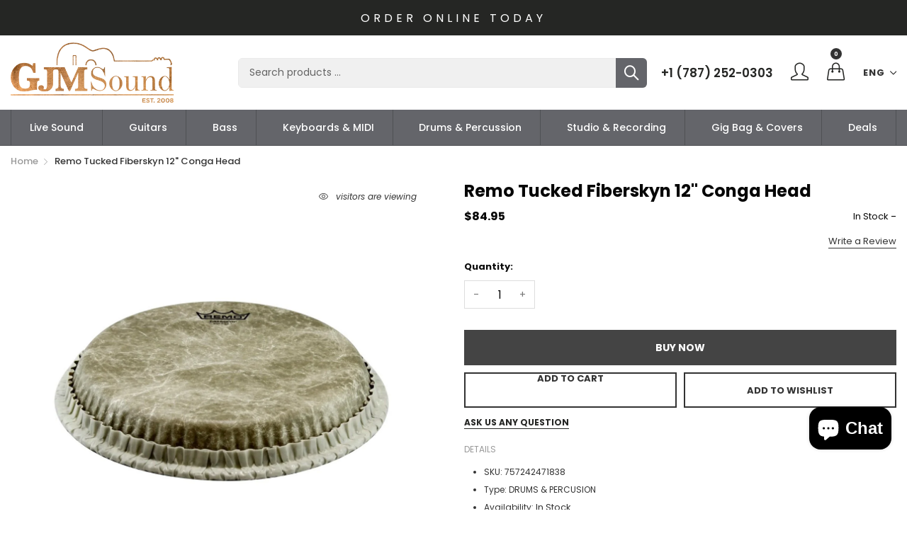

--- FILE ---
content_type: text/css
request_url: https://gjmsoundpr.com/cdn/shop/t/3/assets/custom.scss.css?v=148329900017191106871648567948
body_size: -899
content:
.desktop-header-currency {
  display: none; }

.mobile-currency-language .mobile-currency {
  display: none; }
